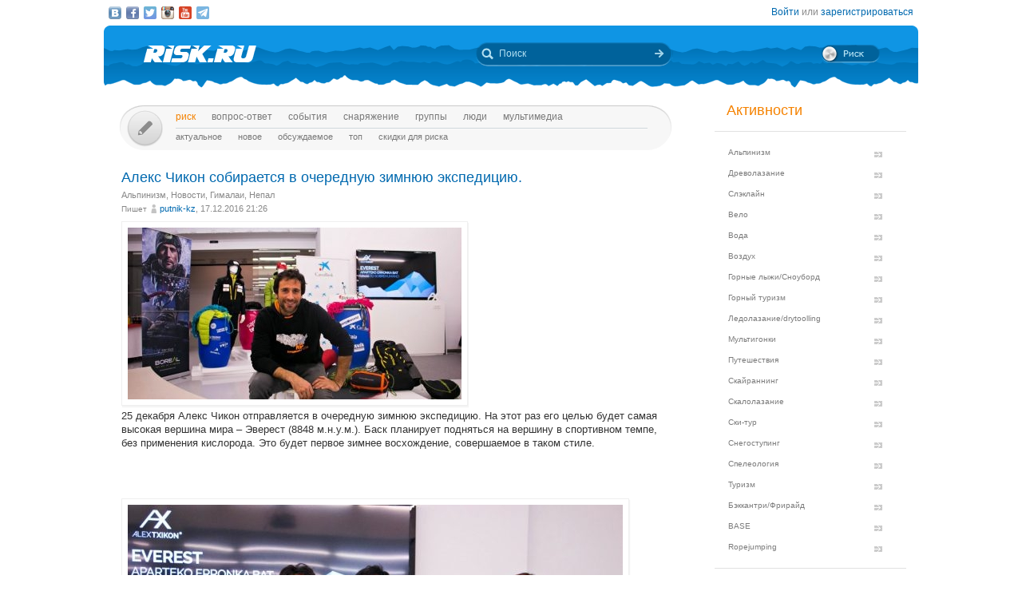

--- FILE ---
content_type: text/html; charset=UTF-8
request_url: https://risk.ru/blog/210207
body_size: 14842
content:
<!DOCTYPE html>
<!--[if lt IE 7]> <html class="no-js ie6 oldie" lang="ru-RU"> <![endif]-->
<!--[if IE 7]>    <html class="no-js ie7 oldie" lang="ru-RU"> <![endif]-->
<!--[if IE 8]>    <html class="no-js ie8 oldie" lang="ru-RU"> <![endif]-->
<!--[if IE 9]>    <html class="no-js ie9 oldie" lang="ru-RU"> <![endif]-->
<!--[if gt IE 9]><!--> <html class="no-js" lang="ru-RU"> <!--<![endif]-->
<head>
    <link rel="stylesheet" href="/eskimobi/eskimobi.css?4">
    <script type="text/javascript" src="/eskimobi/eskimobi.js"></script>
    <meta charset="utf-8">
    <meta name="robots" content="index, follow" />
<link rel="stylesheet" type="text/css" href="/assets/3caa55c8/css/auth.css" />
<script type="text/javascript" src="/assets/250b5469/jquery.min.js"></script>
<title>Алекс Чикон собирается в очередную зимнюю экспедицию. — Risk.ru</title>
    <base href="//risk.ru/" />
    <link title="Risk.ru" href="/opensearch.xml" type="application/opensearchdescription+xml" rel="search">
    <meta property="og:title" content="Алекс Чикон собирается в очередную зимнюю экспедицию. — Risk.ru" />
    <meta property="og:image" content="/u/img/241/240788.jpeg" />
    <meta property="og:description" content="25 декабря Алекс Чикон отправляется в очередную зимнюю экспедицию. На этот раз его целью будет самая высокая вершина мира – Эверест (8848 м.н.у.м.). Баск планирует подняться на вершину в спортивном темпе, без применения кислорода. Это будет первое зимнее …" />
    <meta name="description" content="25 декабря Алекс Чикон отправляется в очередную зимнюю экспедицию. На этот раз его целью будет самая высокая вершина мира – Эверест (8848 м.н.у.м.). Баск планирует подняться на вершину в спортивном темпе, без применения кислорода. Это будет первое зимнее …" />
    <meta name="keywords" content="Альпинизм, Новости, Гималаи, Непал, Гималаи, зимние восхождения" />
        <link rel="yandex-tableau-widget" href="https://risk.ru/outwidgets/tableau" />
	<link rel="icon" type="image/png" href="/favicon.png" />
        <meta name="viewport" content="width=device-width,user-scalable=yes" />
    <meta name="apple-mobile-web-app-status-bar-style" content="black" />
    <link rel="apple-touch-icon" href="/i/touch/touch-icon-iphone.png" />
    <link rel="apple-touch-icon" href="/i/touch/touch-icon-ipad.png" sizes="72x72" />
    <link rel="apple-touch-icon" href="/i/touch/touch-icon-iphone-retina.png" sizes="114x114" />
    <link rel="apple-touch-icon" href="/i/touch/touch-icon-ipad-retina.png" sizes="144x144" />

    <link type="text/css" rel="stylesheet" href="/s/icons.css?5a8c0d03" />
    <link type="text/css" rel="stylesheet" href="/s/style.css?v=91"/>
    <link type="text/css" rel="stylesheet" href="/s/jquery.fancybox.css?5570849b" />
    <script type="text/javascript">var _user = false; var _friends = false;</script>
        <script type="text/javascript" src="/js/modernizr-2.6.2.min.js"></script>
    <script type="text/javascript" src="/js/jquery.jcarousel.min.js"></script>
    <script type="text/javascript" src="/js/jquery.fancybox.pack.js?5aa7bdc0"></script>
    <script type="text/javascript" src="/js/jquery.linkify.min.js?5570849b"></script>

    <!-- push -->
            <script charset="UTF-8" src="//cdn.sendpulse.com/28edd3380a1c17cf65b137fe96516659/js/push/292bb89d30f766ebcf0dbbf1a8a113fa_1.js" async></script>
                <!-- relap -->
        <script type="text/javascript" async src="https://relap.io/api/v6/head.js?token=WJbvcHL2JdglmJ2Y"></script>
        
    <!--[if lt IE 9]>
    <script type="text/javascript" src="/js/pie/PIE_IE678.js"></script>
    <script type="text/javascript" src="/js/IE9.js"></script>
    <![endif]-->
    <!--[if IE 9]>
    <script type="text/javascript" src="/js/pie/PIE_IE9.js"></script>
    <![endif]-->

    <link type="text/css" rel="stylesheet" href="/s/jquery.sb.css?5570849b"/>
    <script type="text/javascript" src="/js/jquery.sb.js"></script>
    <script type="text/javascript" src="/js/scripts.js?v=91"></script>
					<script src="https://yastatic.net/pcode/adfox/loader.js" crossorigin="anonymous"></script>
		<link rel="stylesheet" type="text/css" href="/assets-current-desktop/index.css?v=91"/>
</head>
<body class="unregistered " data-time="1763668766">
    	<script>
		(function(i,s,o,g,r,a,m){i['GoogleAnalyticsObject']=r;i[r]=i[r]||function(){
			(i[r].q=i[r].q||[]).push(arguments)},i[r].l=1*new Date();a=s.createElement(o),
			m=s.getElementsByTagName(o)[0];a.async=1;a.src=g;m.parentNode.insertBefore(a,m)
		})(window,document,'script','https://www.google-analytics.com/analytics.js','ga');
		ga('create', 'UA-3108232-14', 'auto');
		ga('send', 'pageview');
	</script>
    
<!-- Yandex.Metrika counter -->
<script type="text/javascript" >
	(function(m,e,t,r,i,k,a){m[i]=m[i]||function(){(m[i].a=m[i].a||[]).push(arguments)};
		m[i].l=1*new Date();k=e.createElement(t),a=e.getElementsByTagName(t)[0],k.async=1,k.src=r,a.parentNode.insertBefore(k,a)})
	(window, document, "script", "https://mc.yandex.ru/metrika/tag.js", "ym");
	ym(27358862, "init", {
		clickmap:true,
		trackLinks:true,
		accurateTrackBounce:true
	});
</script>
<noscript><div><img src="https://mc.yandex.ru/watch/27358862" style="position:absolute; left:-9999px;" alt="" /></div></noscript>
<!-- /Yandex.Metrika counter -->

<!-- Rating Mail.ru counter -->
<script type="text/javascript">
	var _tmr = window._tmr || (window._tmr = []);
	_tmr.push({id: "1183336", type: "pageView", start: (new Date()).getTime()});
	(function (d, w, id) {
		if (d.getElementById(id)) return;
		var ts = d.createElement("script"); ts.type = "text/javascript"; ts.async = true; ts.id = id;
		ts.src = "https://top-fwz1.mail.ru/js/code.js";
		var f = function () {var s = d.getElementsByTagName("script")[0]; s.parentNode.insertBefore(ts, s);};
		if (w.opera == "[object Opera]") { d.addEventListener("DOMContentLoaded", f, false); } else { f(); }
	})(document, window, "topmailru-code");
</script><noscript><div>
	<img src="https://top-fwz1.mail.ru/counter?id=1183336;js=na" style="border:0;position:absolute;left:-9999px;" alt="Top.Mail.Ru" />
</div></noscript>
<!-- //Rating Mail.ru counter -->


    <script type="text/javascript">
        /* CONFIGURATION START */
        var _ain = {
            id: "1732",
            url: "https://risk.ru/blog/210207",
            postid: "210207",
            maincontent: ".postBody",
            title: "Алекс Чикон собирается в очередную зимнюю экспедицию.",
            pubdate: "2016-12-17T21:26:08+03:00",
            authors: "putnik-kz",
            sections: "Альпинизм, Новости, Гималаи, Непал",
            tags: "Гималаи, зимние восхождения",
            comments: "1"
        };
        /* CONFIGURATION END */
        (function (d, s) {
            var sf = d.createElement(s); sf.type = 'text/javascript'; sf.async = true;
            sf.src = (('https:' == d.location.protocol) ? 'https://d7d3cf2e81d293050033-3dfc0615b0fd7b49143049256703bfce.ssl.cf1.rackcdn.com' : 'http://t.contentinsights.com')+'/stf.js';
            var t = d.getElementsByTagName(s)[0]; t.parentNode.insertBefore(sf, t);
        })(document, 'script');
    </script>
        <!--[if lt IE 7]>
    <noindex>
        <p class="chromeframe">Вы используете <strong>устаревший браузер</strong>. Для корректного отображения сайта, пожалуйста, <a href="http://browsehappy.com/">обновите браузер</a> или <a href="http://www.google.com/chromeframe/?redirect=true">активируйте Google Chrome Frame</a>.</p>
    </noindex>
    <![endif]-->

    <div id="fox_head"></div>
<script>
			window.Ya.adfoxCode.create( {'ownerId':746,'containerId':'fox_head','params':{'pp':'ygj','ps':'bxat','p2':'gtrf'},'onRender':function() { document.getElementById( 'fox_head' ).className = 'fox-ready'; }} );
		</script>    <div id="topStatusBar" class="root">
		        <div class="social_icons">
            <a href="https://vk.com/public25380586" target="_blank" class="icon vkIcon" title="Наш паблик ВКонтакте"></a><a href="https://www.facebook.com/pages/Riskru/134673076604944" class="icon facebookIcon" title="Наша группа на Facebook"></a><a href="https://twitter.com/nariskru" target="_blank" class="icon twitterIcon" title="Наш Twitter"></a><a href="https://instagram.com/risk_ru" target="_blank" class="icon instagramIcon" title="Наш Instagram"></a><a href="https://youtube.com/channel/UCKW6VFgsxxxZLLShRv3O3mQ " target="_blank" class="icon youtubeIcon" title="Наш канал на YouTube"></a><a href="https://t.me/Riskrucommunity" target="_blank" class="icon telegramIcon" title="Наш Telegram-канал"></a>        </div>

        <div id="topStatusText" class="greyFont">
            <div id="login_form" style="display:none;"><form action="/user/login" method="post"><input type="hidden" value="https://risk.ru/blog/210207" name="refer" id="refer" />    <div class="twoLineField" >
        <label for="UserLogin_username" class="required">Логин или email <span class="required">*</span></label>        <input autocomplete="username" name="UserLogin[username]" id="UserLogin_username" type="text" />    </div>

    <div class="twoLineField" >
        <label for="UserLogin_password" class="required">Пароль <span class="required">*</span></label>        <input autocomplete="current-password" name="UserLogin[password]" id="UserLogin_password" type="password" />    </div>

    <div class="digest mb5">
        <input id="ytUserLogin_rememberMe" type="hidden" value="0" name="UserLogin[rememberMe]" /><input name="UserLogin[rememberMe]" id="UserLogin_rememberMe" value="1" checked="checked" type="checkbox" />        <label for="UserLogin_rememberMe">Запомнить меня</label>    </div>

    <div class="mt10 mr5">
        <input class="button" type="submit" name="yt0" value="Войти" /><a style="margin-left:20px;" href="/user/recovery">Забыли логин или пароль?</a>    </div>
</form></div><div id="auth_widget" style="display:none;"><div class="services">
	<ul class="auth-services clear">
		<li class="auth-service vkontakte"><a class="auth-link vkontakte" href="/user/auth/index/service/vkontakte"><span class="auth-icon vkontakte"><i></i></span><span class="auth-title">VKontakte</span></a></li><li class="auth-service facebook"><a class="auth-link facebook" href="/user/auth/index/service/facebook"><span class="auth-icon facebook"><i></i></span><span class="auth-title">Facebook</span></a></li>	</ul>
</div>
</div><div class="unregistered"><a href="/user/login" class="_login" data-popup="1">Войти</a>
                    или <a href="/user/registration">зарегистрироваться</a></div>        </div>
    </div>

    <div id="topHeader" class="root">
		<div class="logoIcon">
			<a href="/"><div class="linkToMain"></div></a>
		</div>
		
		<form action="/search" class="searchingArea">
			<div class="lookupIcon"></div>
			<div class="searchField">
				<input type="text" name="q" class="hint" value="" placeholder="Поиск" autocomplete="off" />
			</div>
			<input type="submit" class="searchArrowIcon iconHL" value="" />
		</form>

        
		<div class="switchIcon" onmouseover="MyRiskPopup($(this))"></div>
    </div>

    <div id="pageBody" class="root">
		<div id="leftColumn">
			<div id="mainMenu" class="draft _ _DraftMenu">
    <span data-action="write_topic" data-url="/write" class="writeIcon basicRollover _add_post _DraftMenu-Btn" title="Написать пост"></span>	<div class="draft__items _DraftMenu-Area"></div>
	<div class="noRepeat">
		<ul class="topLine darkMenuFont"><li><a class="active" href="/">Риск</a></li><li><a href="/qa">Вопрос-ответ</a></li><li><a href="/events">События</a></li><li><a href="/equipment">Снаряжение</a></li><li><a href="/groups">Группы</a></li><li><a href="/people">Люди</a></li><li><a href="/media/">мультимедиа</a></li></ul>
		<ul class="bottomLine darkMenuFont"><li><a href="/">Актуальное</a></li><li><a href="/blog/new">Новое</a></li><li><a href="/blog/discus">Обсуждаемое</a></li><li><a href="/blog/top">Топ</a></li><li><a href="/sales">Скидки для риска</a></li></ul>	</div>
</div>			<div id="content">
				<div class="commonPost postPage" data-id="210207">
    <div class="header">
        <h1 class="topic_head">Алекс Чикон собирается в очередную зимнюю экспедицию.</h1>            <div class="postTags _unjoin-tags" data-id="210207">
                <a data-type="activity" data-id="1" class="tags__item" href="/blog/activity/alpinism">Альпинизм</a>, <a data-type="category" data-id="7" class="tags__item" href="/blog/category/news">Новости</a>, <a data-type="place" data-id="248" class="tags__item" href="/blog/place/248">Гималаи, Непал</a>            </div>
                    <div class="greyFont smallFont author">
            Пишет <span class="userInfo"><a href="/people/putnik-kz">putnik-kz</a>, 17.12.2016 21:26</span>
        </div>
            </div>
	<div class="postBody">
                <p class="topic-txt"><a class="fancybox" title="2016-12-16-Rueda-de-prensa-Alex-Txikon-11-1024x6651-418x215" rel="gallery210207" href="/u/img/241/240794.jpeg"><img data-id="240794" data-rate="0" src="/u/img/241/240794-670.jpeg" alt="Алекс Чикон собирается в очередную зимнюю экспедицию. (Альпинизм, гималаи, зимние восхождения)" /></a><br />
25 декабря Алекс Чикон отправляется в очередную зимнюю экспедицию. На этот раз его целью будет самая высокая вершина мира – Эверест (8848 м.н.у.м.). Баск планирует подняться на вершину в спортивном темпе, без применения кислорода. Это будет первое зимнее восхождение, совершаемое в таком стиле.<br />
<br />
<br />
<br />
<a class="fancybox" title="2016-12-16-Rueda-de-prensa-Alex-Txikon-18-1024x6821-620x413" rel="gallery210207" href="/u/img/241/240788.jpeg"><img data-id="240788" data-rate="0" src="/u/img/241/240788-670.jpeg" alt="Алекс Чикон собирается в очередную зимнюю экспедицию. (Альпинизм, гималаи, зимние восхождения)" /></a><br />
Алекс Чикон (в середине) на конференции, анонсирующей экспедицию.<br />
<br />
На счету у известного баскского альпиниста 11 восьмитысячников. В этом году вместе с Симоне Моро и  Али Садпарой он взошёл на зимний Нанга-Парбат (8126 м). <br />
<a class="fancybox" title="Нанга Парбат" rel="gallery210207" href="/u/img/241/240789.jpeg"><img data-id="240789" data-rate="0" src="/u/img/241/240789-670.jpeg" alt="Алекс Чикон собирается в очередную зимнюю экспедицию. (Альпинизм, гималаи, зимние восхождения)" /></a><br />
<br />
Состав экспедиции немногочислен. В связке с Алексом пойдет молодой (28 лет) альпинист и горнолыжник из Мадрида Карлос Рубио (Carlos Rubio), их также будет сопровождать группа кинооператоров в составе Аитора Бареза (Aitor Barez) и Пабло Магистера (Pablo Magister).<br />
Экспедиция получила пермит в Непале и будет восходить по классическому пути. <br />
<a class="fancybox" title="29everest-od-pd-zach" rel="gallery210207" href="/u/img/241/240790.jpeg"><img data-id="240790" data-rate="0" src="/u/img/241/240790-670.jpeg" alt="Алекс Чикон собирается в очередную зимнюю экспедицию. (Альпинизм, гималаи, зимние восхождения)" /></a><br />
Эверест с юго-запада<br />
<br />
Перед экспедицией стоят очень непростые задачи. <br />
<br />
Впервые на самую высокую вершину Земли взошли зимой 17 марта 1980 года Лешек Чихы (Leszek Cichy) и Кшиштоф Велицки (Krzysztof Wielicki). <br />
<br />
С тех пор попытки зимних восхождений и с разных сторон на Эверест были предприняты альпинистами Японии, Кореи, Англии, США. <br />
<br />
На вершину в итоге поднялось в декабре 15 альпинистов, все они, также как и польские альпинисты, использовали кислородные баллоны. <br />
<br />
По современным требованиям в альпинизме, выдвинутым Райнхольдом Месснером и поддержанном Симоне Моро, зимними восхождениями считаются восхождения, начатые после 21 декабря и законченные к 21 марта следующего года. <br />
<br />
Таким образом, с натяжкой можно считать, что по новым требованиям до 1993 года зимние восхождения совершили ещё пятеро альпинистов. <br />
27 декабря 1982 года на вершину поднялся японец Ясуо Като (Yasuo Kato). На спуске с вершины он пропал без вести.<br />
22 декабря 1987 года на вершину зашли Хео Йонг –Хо (Heo Young-Ho) из Южной Кореи и непальский шерпа Анг Рита (Ang Rita). <br />
22 декабря 1993 года на вершину поднялись японцы Хошино Руюши (Hoshino Ryushi) и Огата Йошио (Ogata Yoshio).<br />
<br />
После 1993 года зимних восхождений на Эверест не проводилось. <br />
<br />
Алекс Чикон родился в 1981 году в одном из баскских сёл в Испании. Он был самым младшим в семье, в которой было тринадцать детей. С раннего детства его привлекали горы, по которым он ходил со своими старшими братьями уже с трёх лет. Позже он начал совершать восхождения в Альпах и Пиренеях. Высочайшие горы Земли заинтересовали его на лекциях Хуанита Ойжабала (Juanita Oiarzabal), испанского восходителя на Корону Гималаев и Каракорума (14 восьмитысячников). <br />
<a class="fancybox" title="nanga-parbat-alex-txikon-spotkania-zakopane-400x300" rel="gallery210207" href="/u/img/241/240791.jpeg"><img data-id="240791" data-rate="0" src="/u/img/241/240791-670.jpeg" alt="Алекс Чикон собирается в очередную зимнюю экспедицию. (Альпинизм, гималаи, зимние восхождения)" /></a><br />
Алекс Чикон (фото из архива Алекса Чикона)<br />
<br />
Вначале Чикон совершал восхождения в качестве кинооператора, сопровождая Эдурне Пасабан, которая в это время боролась за звание первой женщины, получившей Корону (поднявшейся на 14 восьмитысячников). На свой первый восьмитысячник , Броуд пик (8047 м) баск поднялся в 2003 году, на следующий год он поднялся на Макалу (8463 м) и Чо Ойю (8201 м). Годом позже безуспешно пытался решить одну из самых больших альпинистских проблем – западную стену Макалу, где поднялся до высоты 7650 м. <br />
<br />
В 2007 году взошел с северной стороны на Шиша Пангма (8013 м) – вершину, на которую поднялся позже ещё раз , уже по южной стене. На следующий год Чикон вошел в состав экспедиций проекта 14х8000 м Эдурны Пассабан, которая закончила его в 2010 году, получив титул первой женщины, взошедшей на Корону Гималаев и Каракорума. Сам Чикон взошёл в 2008 году на Манаслу (8156 м) и Дхаулагири (8167 м), в 2010 году – на Анапурну (8091 м), годом позже на Гашербрумы I и II, а в 2013 году на Лхоцзе (8516 м).<br />
<br />
И, хотя приведенный список выглядит как простое коллекционирование восхождений на восьмитысячники, действительность свидетельствует о том, что Алекс выглядит в совершенно ином свете. Помимо очевидных логистических возможностей (по 3-4 экспедиции за сезон), а также возможностей быстрого завершения программы 14х8000 м, Чикон неоднократно ставит перед собой иные цели, с высокой степенью риска.<br />
<a class="fancybox" title="kanczendzonga-oboz3-620x465" rel="gallery210207" href="/u/img/241/240793.jpeg"><img data-id="240793" data-rate="0" src="/u/img/241/240793-670.jpeg" alt="Алекс Чикон собирается в очередную зимнюю экспедицию. (Альпинизм, гималаи, зимние восхождения)" /></a><br />
Ветер задувает снег в лагере III 7050 м на Канченджанге (фото Алекса Чикона).<br />
<br />
Кроме упомянутой западной стены Макалу он организовал зимние экспедиции на Гашербрум I (8080 м) в 2010 и 2012 годах и экспедицию, завершившую первым зимним восхождением на Лайла Пик (6200 м) в 2013 году.<br />
<br />
В другое время он совершал восхождения в горах Гренландии и Антарктиды, на больших стенах Каракорума (Транго Тауэр 6286 м), Гарвальских Гималаев (Талай Сагар 6904 м) и Высоких Гималаев (Нупцзе 7861 м). Дважды пытался взойти на К2 (8611 м) и Канченджангу (8586 м). <br />
<br />
Он также регулярно принимает участие в национальных бакских соревнованиях на скорость перерубания массивных стволов деревьев. <br />
В январе 2016 года после второй попытки (первая была годом раньше) вместе с Симоне Моро и  Али Садпарой совершил первое в истории зимнее восхождение на Нанга Парбат (8126 м), восьмитысячник, на который пытались совершить зимнее восхождение участники свыше 30 экспедиций. <br />
<a class="fancybox" title="Алекс Чикон на Нанге Парбат" rel="gallery210207" href="/u/img/241/240792.jpeg"><img data-id="240792" data-rate="0" src="/u/img/241/240792-670.jpeg" alt="Алекс Чикон собирается в очередную зимнюю экспедицию. (Альпинизм, гималаи, зимние восхождения)" /></a><br />
Али Садпара и Алекс Чикон на вершине Нанга Парбат (8126 м). Фото Симоне Моро. <br />
<br />
По материалам wspinanie.pl</p>
        
        
        <div class="tags middleFont">
            <div class="tagsIcon noRepeat greyFont"><a href="/tag/%D0%93%D0%B8%D0%BC%D0%B0%D0%BB%D0%B0%D0%B8">Гималаи</a>, <a href="/tag/%D0%B7%D0%B8%D0%BC%D0%BD%D0%B8%D0%B5+%D0%B2%D0%BE%D1%81%D1%85%D0%BE%D0%B6%D0%B4%D0%B5%D0%BD%D0%B8%D1%8F">зимние восхождения</a></div><div><span class="greyFont">Источник: </span>wspinanie.pl</div><div><span class="greyFont">История: </span> <a href="/blog/207013">Нанга Парбат- все силы на маршрут Кинсхофера</a></div>        </div>

        <div class="postInfo greyFont ml10 mb10">Место: <a href="/blog/place/248">Гималаи, Непал</a></div>
				
        <div class="framed">
                                <div class="btnPlace _btn_vote" data-action="vote_topic_plus" data-place="postBottom" data-id="210207" data-type="topic" title="Оценить пост">
                        <div class="smallButton"></div>
                        <div class="iconGlyph plusIcon"></div>
                    </div>
                    <div id="topic_rate_210207" class="number orangeNumber">28</div>                <div>
                    <div class="btnPlace _btn_warning" data-place="postBottom" data-id="210207" data-type="topic" title="Оставить жалобу">
                        <div class="smallButton"></div>
                        <div class="iconGlyph lightningIcon"></div>
                    </div>
                </div>
                
            <div class="split"></div>

            <!--googleoff: index--><noindex><div class="social-share-links right"><a href="http://vk.com/share.php?url=https%3A%2F%2Frisk.ru%2Fblog%2F210207" target="_blank" rel="nofollow" class="vk" title="Опубликовать в ВКонтакте"></a><a href="https://www.facebook.com/sharer/sharer.php?src=sp&u=https%3A%2F%2Frisk.ru%2Fblog%2F210207" target="_blank" rel="nofollow" class="facebook" title="Опубликовать в Facebook"></a><a href="https://twitter.com/intent/tweet?status=https%3A%2F%2Frisk.ru%2Fblog%2F210207" target="_blank" rel="nofollow" class="twitter" title="Опубликовать в Twitter"></a><a href="https://plus.google.com/share?url=https%3A%2F%2Frisk.ru%2Fblog%2F210207" target="_blank" rel="nofollow" class="gplus" title="Опубликовать в Google Plus"></a></div></noindex><!--googleon: index-->        </div>

        <div class="splitter"></div>

        <div id="fox_topic"></div>
<script>
			window.Ya.adfoxCode.createAdaptive( {'ownerId':746,'containerId':'fox_topic','params':{'p1':'cjfia','p2':'gsmp'},'onRender':function() { document.getElementById( 'fox_topic' ).className = 'fox-ready'; }}, ["desktop","tablet"] );
		</script>
        <!-- relap -->
        <div class="splitter"></div>
        <script async id="XqFe9zf353mDNU9P">if (window.relap) window.relap.ar('XqFe9zf353mDNU9P');</script>
        <br class="clear" />
        <br />
        <!-- /relap -->

        <div class="commentHeader" id="comments" style="position:relative;left:22px;">
            <div class="commentsIcon bigFont greyFont">Комментарии:</div>
                    </div>

        <div class="splitter"></div>
        <div class="topic-comment-list" data-type="comment">			<div class="comment _comment_container" id="comment-433879" style="margin-left:-12px;">
				<div class="commentHead">
					<div class="postInfo greyFont">
						<span class="userInfo"><a href="/people/silver">silver</a>, 18.12.2016 01:58</span>
											</div>
                                            <div class="buttons">
                            <div class="number greyFont">5</div>
                        </div>
                        				</div>

				<div class="commentBody">А, так вот кто здесь под новым ником спрашивал про зимний Эверест в одиночку! Видать, переубедили, решил с компанией идти.</div>

				<div class="commentTail" id="commentTail_433879"></div>
				<hr />
			</div>
            </div><div class="loginMsg unregistered"><a href="/user/login">Войдите</a> на сайт или <a href="/user/registration">зарегистрируйтесь</a>, чтобы оставить комментарий</div><div id="fox_footer"></div>
<script>
			window.Ya.adfoxCode.createAdaptive( {'ownerId':746,'containerId':'fox_footer','params':{'p1':'cjfhh','p2':'gsmp'},'onRender':function() { document.getElementById( 'fox_footer' ).className = 'fox-ready'; }}, ["desktop","tablet"] );
		</script>    </div>
</div>				<div id="upButton" title="Наверх" onclick="scrollToTop()"></div>
                			</div>
		</div>
        <div id="rightColumn">
            
<div class="leftBar"><div id="fox_vertical"></div>
<script>
			window.Ya.adfoxCode.createAdaptive( {'ownerId':746,'containerId':'fox_vertical','params':{'pp':'ygk','ps':'bxat','p2':'gtrg'},'onRender':function() { document.getElementById( 'fox_vertical' ).className = 'fox-ready'; }}, ["desktop","tablet"] );
		</script></div>

<!-- Инфоблок с активностями -->
<div class="infoBlock">
    <span class="orange head">Активности</span>
    <hr>
    <ul class="activityMenu">
        <li><a href="/blog/activity/alpinism">Альпинизм</a></li><li><a href="/blog/activity/treeclimbing">Древолазание</a></li><li><a href="/blog/activity/slackline">Слэклайн</a></li><li><a href="/blog/activity/velo_sport">Вело</a></li><li><a href="/blog/activity/water">Вода</a></li><li><a href="/blog/activity/fly">Воздух</a></li><li><a href="/blog/activity/snowboard">Горные лыжи/Сноуборд</a></li><li><a href="/blog/activity/trekking">Горный туризм</a></li><li><a href="/blog/activity/ice_climbing">Ледолазание/drytoolling</a></li><li><a href="/blog/activity/adv_racing">Мультигонки</a></li><li><a href="/blog/activity/travel">Путешествия</a></li><li><a href="/blog/activity/skyrunning">Скайраннинг</a></li><li><a href="/blog/activity/climbing">Скалолазание</a></li><li><a href="/blog/activity/ski-tour">Ски-тур</a></li><li><a href="/blog/activity/snowshoeing">Снегоступинг</a></li><li><a href="/blog/activity/caving">Спелеология</a></li><li><a href="/blog/activity/tourism">Туризм</a></li><li><a href="/blog/activity/freeride">Бэккантри/Фрирайд</a></li><li><a href="/blog/activity/base">BASE</a></li><li><a href="/blog/activity/ropejumping">Ropejumping</a></li>    </ul>
    <hr>
</div>
<!-- / --><!-- Новое -->
<div class="infoBlock">
    <a href="/blog/new" class="orange head">Новое</a>
    <hr />
    <ul class="eventsMenu">
                    <li>
                <div>
                    <a href="/blog/221469">Составления карты пещеры</a>
                    <div class="userInfo">
                        <a href="/people/glebosipov">Глеб Осипов</a>                        <br />
                    </div>
                    <span class="greyFont">Сегодня в 21:46</span>
                    <div>
                                            </div>
                </div>
            </li>
                    <li>
                <div>
                    <a href="/blog/221468">Ледостав в Шаманке</a>
                    <div class="userInfo">
                        <a href="/people/mirgorodskijaleksandr">Миргородский Александр</a>                        <br />
                    </div>
                    <span class="greyFont">19.11.2025 12:56</span>
                    <div>
                                            </div>
                </div>
            </li>
                    <li>
                <div>
                    <a href="/blog/221467">Последняя глава из жизни Николая Анатольевича Тотмянина.</a>
                    <div class="userInfo">
                        <a href="/people/igorjkorovin">Игорь Коровин</a>                        <br />
                    </div>
                    <span class="greyFont">17.11.2025 18:04</span>
                    <div>
                                            </div>
                </div>
            </li>
                    <li>
                <div>
                    <a href="/blog/221466">Горная пятерка по Дигории</a>
                    <div class="userInfo">
                        <a href="/people/old-vix">old-vix</a>                        <br />
                    </div>
                    <span class="greyFont">17.11.2025 13:47</span>
                    <div>
                                            </div>
                </div>
            </li>
                    <li>
                <div>
                    <a href="/blog/221465">Вечерний вокализ.</a>
                    <div class="userInfo">
                        <a href="/people/ostaptsov">ostaptsov</a>                        <br />
                    </div>
                    <span class="greyFont">16.11.2025 23:27</span>
                    <div>
                                            </div>
                </div>
            </li>
            </ul>
    <hr />
</div>
<!-- / --><!-- События -->
<div class="infoBlock">
    <a href="/events/week" class="orange head">События</a>
    <hr />
    <ul class="eventsMenu">
                    <li>
                <div>
                    <a href="/events/day/2020-03-03" class="blue">03.03</a>
                    <div><a href="/events/217849">Ремонт одежды из мембранных тканей и снаряжения.</a></div>
                </div>
            </li>
                    <li>
            <div style="margin:0px" class="rel">
                <a href="/write?xtype=event" class="button _add_event mt5">Добавить событие</a>
            </div>
        </li>
    </ul>
    <hr />
</div>
<!-- / --><div class="infoBlock center infoBlock-journal">
    <a href="/magazine" style="display:block;">
                <img src="/u/img/293/292132-248.jpeg" width="186" height="248" class="inside" />
    </a>
    <a href="/magazine" class="orange">Журнал "РИСК онсайт"</a><br />
</div>
<!-- Обсуждаемое -->
<div class="infoBlock">
    <a href="/blog/discus" class="orange head">Обсуждаемое</a>
    <hr />
    <ul class="eventsMenu">
                    <li>
                <div>
                    <a href="/blog/221469">Составления карты пещеры</a>
                    <div class="userInfo">
                        <a href="/people/glebosipov">Глеб Осипов</a>                        <br />
                    </div>
                    <span class="greyFont">Сегодня в 21:46</span>
                    <div>
                        <a href="/blog/221469#comments" class="blue">0 комментариев</a>
                                            </div>
                </div>
            </li>
                        <li>
                <div>
                    <a href="/blog/221468">Ледостав в Шаманке</a>
                    <div class="userInfo">
                        <a href="/people/mirgorodskijaleksandr">Миргородский Александр</a>                        <br />
                    </div>
                    <span class="greyFont">19.11.2025 12:56</span>
                    <div>
                        <a href="/blog/221468#comments" class="blue">0 комментариев</a>
                                            </div>
                </div>
            </li>
                        <li>
                <div>
                    <a href="/blog/221467">Последняя глава из жизни Николая Анатольевича Тотмянина.</a>
                    <div class="userInfo">
                        <a href="/people/igorjkorovin">Игорь Коровин</a>                        <br />
                    </div>
                    <span class="greyFont">17.11.2025 18:04</span>
                    <div>
                        <a href="/blog/221467#comments" class="blue">0 комментариев</a>
                                            </div>
                </div>
            </li>
                        <li>
                <div>
                    <a href="/blog/221466">Горная пятерка по Дигории</a>
                    <div class="userInfo">
                        <a href="/people/old-vix">old-vix</a>                        <br />
                    </div>
                    <span class="greyFont">17.11.2025 13:47</span>
                    <div>
                        <a href="/blog/221466#comments" class="blue">0 комментариев</a>
                                            </div>
                </div>
            </li>
                        <li>
                <div>
                    <a href="/blog/221465">Вечерний вокализ.</a>
                    <div class="userInfo">
                        <a href="/people/ostaptsov">ostaptsov</a>                        <br />
                    </div>
                    <span class="greyFont">16.11.2025 23:27</span>
                    <div>
                        <a href="/blog/221465#comments" class="blue">0 комментариев</a>
                                            </div>
                </div>
            </li>
                </ul>
    <hr />
</div>
<!-- / --><!-- Поддерживаем -->
<div class="infoBlock framed">
    <a href="/blog/mark/supported" class="orange head showIcon blueRIcon">Поддерживаем</a>
    <hr />
            <div class="msgBlock">
                        <div class="msgText">
                <div><a href="/blog/218756">Сбор средств на издание учебника &quot;Безопасность на бурной воде&quot;</a></div>
                <div class="userInfo">
                    <a href="/people/homohomeni">homohomeni</a>                    <br />
                    <span class="greyFont">26.10.2020 16:57</span>
                </div>
            </div>
        </div>
        <div class="splitter"></div>
                <div class="msgBlock">
                        <div class="msgText">
                <div><a href="/blog/217674">Эверест 2021: это всё Ама-Даблам</a></div>
                <div class="userInfo">
                    <a href="/people/redakciyasajta">Редакция сайта</a>                    <br />
                    <span class="greyFont">09.01.2020 12:31</span>
                </div>
            </div>
        </div>
        <div class="splitter"></div>
                <div class="msgBlock">
                        <div class="msgText">
                <div><a href="/blog/216788">Эверест 2021: Лобуче - &quot;учитель на замену&quot;</a></div>
                <div class="userInfo">
                    <a href="/people/redakciyasajta">Редакция сайта</a>                    <br />
                    <span class="greyFont">17.06.2019 17:38</span>
                </div>
            </div>
        </div>
        <div class="splitter"></div>
        </div>
<!-- / --><!-- Топ -->
<div class="infoBlock">
    <a href="/blog/top" class="orange head">Топ</a>
    <hr />
    <ul class="eventsMenu">
                    <li>
                <div>
                    <a href="/blog/221450">ОБРАЩЕНИЕ И ПРИЗЫВ К РИСКОВЧАНАМ!</a>
                    <div class="userInfo">
                        <a href="/people/old-vix">old-vix</a>                        <br />
                    </div>
                    <span class="greyFont">25.10.2025 10:46</span>
                    <div>
                        <a href="/blog/221450#comments" class="blue">0 комментариев</a>
                                            </div>
                </div>
            </li>
                    <li>
                <div>
                    <a href="/blog/221467">Последняя глава из жизни Николая Анатольевича Тотмянина.</a>
                    <div class="userInfo">
                        <a href="/people/igorjkorovin">Игорь Коровин</a>                        <br />
                    </div>
                    <span class="greyFont">17.11.2025 18:04</span>
                    <div>
                        <a href="/blog/221467#comments" class="blue">0 комментариев</a>
                                            </div>
                </div>
            </li>
                    <li>
                <div>
                    <a href="/blog/221454">Фантастический мир скал Чегема.</a>
                    <div class="userInfo">
                        <a href="/people/ostaptsov">ostaptsov</a>                        <br />
                    </div>
                    <span class="greyFont">30.10.2025 21:32</span>
                    <div>
                        <a href="/blog/221454#comments" class="blue">0 комментариев</a>
                                            </div>
                </div>
            </li>
                    <li>
                <div>
                    <a href="/blog/221453">Буйство скумпии.</a>
                    <div class="userInfo">
                        <a href="/people/ostaptsov">ostaptsov</a>                        <br />
                    </div>
                    <span class="greyFont">28.10.2025 14:33</span>
                    <div>
                        <a href="/blog/221453#comments" class="blue">0 комментариев</a>
                                            </div>
                </div>
            </li>
                    <li>
                <div>
                    <a href="/blog/221452">что навеяло к созданию картины ТАЙМЫРСКИЙ МАРАФОН</a>
                    <div class="userInfo">
                        <a href="/people/old-vix">old-vix</a>                        <br />
                    </div>
                    <span class="greyFont">28.10.2025 09:08</span>
                    <div>
                        <a href="/blog/221452#comments" class="blue">0 комментариев</a>
                                            </div>
                </div>
            </li>
            </ul>
    <hr />
</div>
<!-- / --><!-- Колонка редакции -->
<div class="infoBlock framed">
    <a href="/blog/mark/approved" class="orange head showIcon exclamationIcon">Колонка редакции</a>
    <hr />
            <div class="msgBlock">
                        <div class="msgText">
                <div><a href="/blog/219659">Соло на Денали: Шанталь Асторга о восхождении с лыжами и без</a></div>
                <div class="userInfo">
                    <a href="/people/lyubovjmoric">Brodilka</a>                    <br />
                    <span class="greyFont">29.06.2021 15:53</span>
                </div>
            </div>
        </div>
        <div class="splitter"></div>
                <div class="msgBlock">
                        <div class="msgText">
                <div><a href="/blog/219608">Небесный капкан Барунце: Марек Холечек о новом маршруте и превратностях судьбы</a></div>
                <div class="userInfo">
                    <a href="/people/lyubovjmoric">Brodilka</a>                    <br />
                    <span class="greyFont">11.06.2021 12:41</span>
                </div>
            </div>
        </div>
        <div class="splitter"></div>
                <div class="msgBlock">
                        <div class="msgText">
                <div><a href="/blog/219589">В Гренландии погиб известный полярный гид и путешественник Дирк Дансеркер</a></div>
                <div class="userInfo">
                    <a href="/people/redakciyasajta">Редакция сайта</a>                    <br />
                    <span class="greyFont">10.06.2021 14:37</span>
                </div>
            </div>
        </div>
        <div class="splitter"></div>
        </div>
<!-- / --><!-- Группы -->
<div class="infoBlock">
    <a href="/groups" class="orange head">Популярные группы</a>
    <hr />
    <ul class="groupMenu">
                    <li>
                <a href="/groups/view/friends">Gaugin &amp; Friends</a>
                <div class="userIcon">130</div>
            </li>
                    <li>
                <a href="/groups/view/old_vix">Творчество РИСКовчан</a>
                <div class="userIcon">242</div>
            </li>
                    <li>
                <a href="/groups/view/mountain_safety">Безопасность в горах.</a>
                <div class="userIcon">353</div>
            </li>
                    <li>
                <a href="/groups/view/foto_out">Outdoor фотография</a>
                <div class="userIcon">284</div>
            </li>
                    <li>
                <a href="/groups/view/avalanche">Лавинная безопасность</a>
                <div class="userIcon">226</div>
            </li>
                    <li>
                <a href="/groups/view/auction">Аукцион снаряжения</a>
                <div class="userIcon">192</div>
            </li>
            </ul>
    <div class="splitter"></div>
        <hr />
</div>
<!-- / --><!-- Партнерские блоги -->
<div class="infoBlock framed">
    <a href="/blog/mark/pro" class="orange head"><div class="proIcon"></div>Партнерские блоги</a>
    <hr />
            <div class="msgBlock">
                        <div class="msgText">
                <div><a href="/blog/220950">BIG CANOPY CAMPOUT 2023 фестиваль древонавтики и гамаководства</a></div>
                <div class="userInfo">
                    <a href="/people/treewalkers">TreeWalkers</a>                    <br />
                    <span class="greyFont">21.06.2023 13:59</span>
                </div>
            </div>
        </div>
        <div class="splitter"></div>
            <div class="msgBlock">
                        <div class="msgText">
                <div><a href="/blog/220797">Снятие зависшего в кроне дрона</a></div>
                <div class="userInfo">
                    <a href="/people/treewalkers">TreeWalkers</a>                    <br />
                    <span class="greyFont">01.01.2023 15:00</span>
                </div>
            </div>
        </div>
        <div class="splitter"></div>
            <div class="msgBlock">
                        <div class="msgText">
                <div><a href="/blog/220795">Древонавтика с TreeWalkers</a></div>
                <div class="userInfo">
                    <a href="/people/treewalkers">TreeWalkers</a>                    <br />
                    <span class="greyFont">29.12.2022 22:28</span>
                </div>
            </div>
        </div>
        <div class="splitter"></div>
    </div>
<!-- / -->            <div class="infoBlock">
                <div class="aright smallFont">По вопросам рекламы пишите <a href="mailto:ad@risk.ru">ad@risk.ru</a></div>
            </div>
        </div>
        <br class="clear" />
	</div>

    
	<div id="footer" class="root">
		<div class="copyright">© 1996—2025 Risk.ru<br />При полном или частичном использовании материалов <br />гиперссылка на risk.ru и автора материала обязательна.</div>
		<ul class="footer-menu">
			<li><a href="/magazine">Журнал «РИСК онсайт»</a></li>
			<li><a href="/info/reclama">Реклама на сайте</a></li>
						<li><a href="/crystal-peak">Премия «Хрустальный пик»</a></li>
			<li><a href="/about">О проекте</a></li>
		</ul>
        <ul class="footer-menu" style="top:46px; left:59px;">
            <li><a href="http://20years.risk.ru/">20 лет Риска</a>
        </ul>
	</div>

<!--    <script src="//maps.googleapis.com/maps/api/js?key=--><!--&sensor=false" type="text/javascript"></script>-->
<!--    <script src="//api-maps.yandex.ru/2.0-stable/?load=package.standard&lang=ru-RU" type="text/javascript"></script>-->
<!--    <script src="/js/maps.js" type="text/javascript"></script>-->
	<script src="/assets-current-desktop/index.js?v=91"></script>
    <script type="text/javascript" src="/assets/b08d9266/comment.js"></script>
<script type="text/javascript" src="/assets/3caa55c8/js/auth.js"></script>
<script type="text/javascript">
/*<![CDATA[*/
jQuery(function($) {
$(".auth-service.vkontakte a").eauth({"popup":{"width":585,"height":350},"id":"vkontakte"});
$(".auth-service.facebook a").eauth({"popup":{"width":585,"height":290},"id":"facebook"});

});
/*]]>*/
</script>
</body>
</html>

--- FILE ---
content_type: text/plain
request_url: https://www.google-analytics.com/j/collect?v=1&_v=j102&a=1375043428&t=pageview&_s=1&dl=https%3A%2F%2Frisk.ru%2Fblog%2F210207&ul=en-us%40posix&dt=%D0%90%D0%BB%D0%B5%D0%BA%D1%81%20%D0%A7%D0%B8%D0%BA%D0%BE%D0%BD%20%D1%81%D0%BE%D0%B1%D0%B8%D1%80%D0%B0%D0%B5%D1%82%D1%81%D1%8F%20%D0%B2%20%D0%BE%D1%87%D0%B5%D1%80%D0%B5%D0%B4%D0%BD%D1%83%D1%8E%20%D0%B7%D0%B8%D0%BC%D0%BD%D1%8E%D1%8E%20%D1%8D%D0%BA%D1%81%D0%BF%D0%B5%D0%B4%D0%B8%D1%86%D0%B8%D1%8E.%20%E2%80%94%20Risk.ru&sr=1280x720&vp=1280x720&_u=IEBAAEABAAAAACAAI~&jid=1785730926&gjid=1934964113&cid=1636748967.1763668769&tid=UA-3108232-14&_gid=35047712.1763668769&_r=1&_slc=1&z=744855415
body_size: -448
content:
2,cG-PW59TKZ8DB

--- FILE ---
content_type: application/javascript; charset=utf-8
request_url: https://risk.ru/assets/b08d9266/comment.js
body_size: 1311
content:
(function () {
    var $container = $('._commentform_container'),
        $btnCreate = $('._comment-create'),
        $btnCancel = $('._commentCancel'),
        focus = true;

    $('.topic-comment-list').on('click', '._comment-reply', function() {
        var $btn = $(this),
            id = $btn.data('id'),
            $commentTail = $('#commentTail_'+id);
        $.post('/comment/replyForm', {reply_to:id}, function(data) {
            $('.commentTail ._commentform').remove();
            if (data.state == 1) {
                $commentTail.html( data.status );
                window.oLom.link( $commentTail.get( 0 ) );
                $src = $commentTail.find( '#CommentSrc_src_html' );
                $btnCancel = $commentTail.find( '._commentCancel' );
                $btnCancel.click( function () {
                    $( '.commentTail' ).html( '' );
                    $( '._commentform_container' ).show();
                } );
                $src.focus();
                $container.hide();
                $btn.hide();
            } else {
                sendNotify('Ответ на комментарий', data.status);
            }
        }, 'JSON' );
    });

    $btnCreate.click(function() {
        var $src = $container.find('#CommentSrc_src');
        $container.show();
        $('.commentTail ._commentform').remove();
        $('.buttons ._comment-reply').show();
        $btnCreate.hide();
        if (focus) {
            $src.focus();
        }
        focus = true;
    });

    $('.topic-comment-list').on('click', '._btn_editComment', function() {
        var $btn = $(this),
            id = $btn.data('id'),
            $commentTail, $src;
        $.post('/comment/editForm', {id:id}, function(data) {
            $('.commentTail ._commentform').remove();
            if (data.state == 1) {
                $commentTail = $('#commentTail_'+id);
                $commentTail.html( data.status );
                window.oLom.link( $commentTail.get(0) );
                $src = $commentTail.find('#CommentSrc_src_html');
                $btnCancel = $commentTail.find('._commentCancel');
                //$btnCreate.show();
                //$btnCancel.show();
                $btnCancel.click(function() {
                    $('.commentTail').html('');
                    $('._commentform_container').show();
                });
                //$src.html(data.status);
                $src.focus();
                //$commentTail.find('#Comment_id').val(id);
                $container.hide();
            } else {
                sendNotify('Редактирование комментария', data.status);
            }
        }, 'JSON');
    });

    $('.topic-comment-list').on('click', '._btn_showHiddenComment', function() {
        var $btn = $(this),
            $text = $btn.closest('.commentBody').find('._hiddenText');
        $text.removeClass('hidden');
        $btn.hide();
    });

    $('.topic-comment-list').on('click', '._btn_approveComment', function() {
        var $btn = $(this),
            id = $btn.data('id'),
            $box = $('#comment-'+id);
        if (confirm('Опубликовать комментарий?')) {
            $.post('/comment/approve', {id:id}, function(data) {
                if (data.state == 1) {
                    $box.find('.onModerate').fadeOut();
                    $box.find('.commentBody').removeClass('greyFont');
                    $box.find('._onModerateVisible').hide();
                    $box.find('._onModerateHidden').fadeIn();
                } else {
                    sendNotify('Модерация комментария', data.status);
                }
            }, 'JSON');
        }
    });

    $('.topic-comment-list').on('click', '._btn_removeComment', function() {
        var $btn = $(this),
            id = $btn.data('id'),
            $box = $('#comment-'+id);
        if (confirm('Удалить комментарий?')) {
            $.post('/comment/remove', {id:id}, function(data) {
                if (data.state == 1) {
                    $box.fadeOut();
                } else {
                    sendNotify('Модерация комментария', data.status);
                }
            }, 'JSON');
        }
    });

    $('._btn_expand_comments').click(function() {
        var $btn = $(this),
            id = parseInt($btn.data('id')),
            $box = $btn.closest('._comment_box');
        $box.find('._comment-tree-hidden').removeClass('hidden');
        $box.find('._comment-tree-options').remove();
    });

    $('._comment-tree-hidden').each(function() {
        var $hiddenComments = $(this),
            $box = $hiddenComments.closest('._comment_box'),
            $data = $box.find('._comment-tree-data'),
            cAll = 0,
            cNew = 0;
        cAll = $hiddenComments.find('.comment').length;
        if (cAll) {
            if (cAll <= 2) {
                $box.find('._btn_expand_comments').click();
            } else {
                $box.find('._btn_expand_comments').html(strDig(cAll, 'Ещё {n} комментарий|Ещё {n} комментария|Ещё {n} комментариев'));
                if (_user) {
                    cNew = $hiddenComments.find('.newComment').length;
                    if (cNew) {
                        $data.append('<a name="newComment"></a>');
                        $data.append(' <span class="newComment">'+strDig(cNew, '{n} новый|{n} новых|{n} новых')+'</span>');
                    }
                }
            }
        }
    });
})();